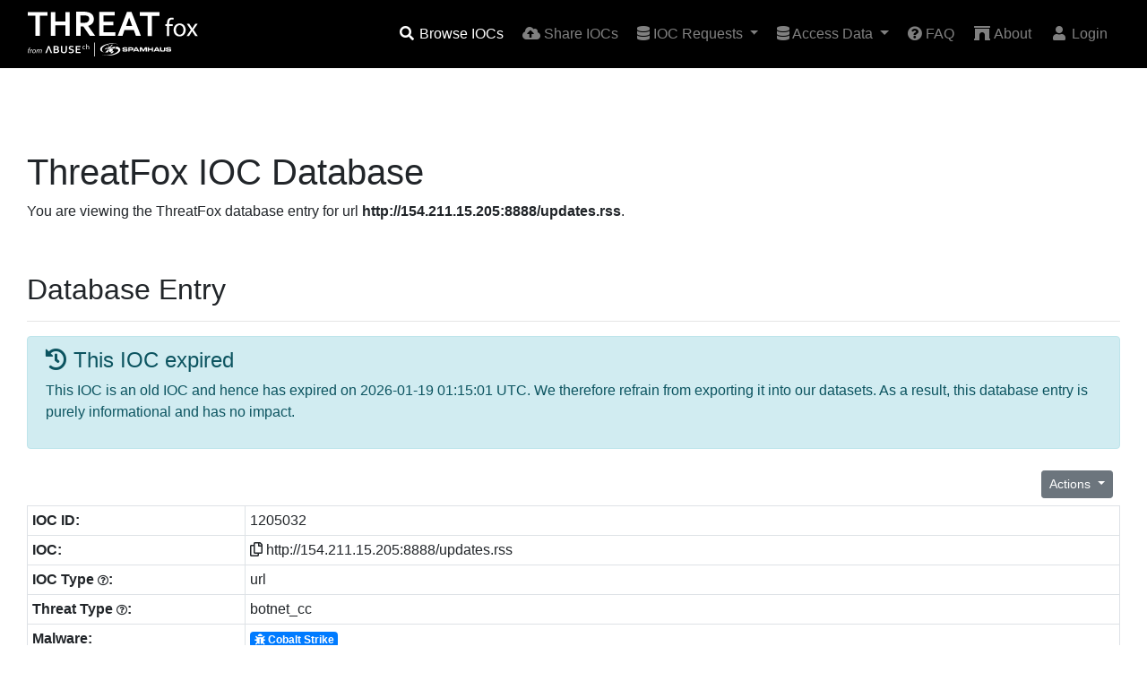

--- FILE ---
content_type: text/html; charset=UTF-8
request_url: http://threatfox.abuse.ch/ioc/1205032/
body_size: 5890
content:
<!doctype html>
<html lang="en" prefix="og: http://ogp.me/ns#">
  <head>
    <meta charset="utf-8">
    <meta name="robots" content="all" />
    <meta name="viewport" content="width=device-width, initial-scale=1, shrink-to-fit=no">
        <link rel="canonical" href="https://threatfox.abuse.ch/ioc/1205032/" />
    <title>ThreatFox | http://154.211.15.205:8888/updates.rss</title>
    <meta name="description" content="Cobalt Strike IOC: http://154.211.15.205:8888/updates.rss (url)" />
    <meta name="keywords" content="malware, botnet, indicator of compromise, ioc, CobaltStrike, cs-watermark-666666666, YISU CLOUD LTD" />
      <!-- Twitter Card -->
      <meta name="twitter:card" content="summary">
      <meta name="twitter:title" content="ThreatFox - http://154.211.15.205:8888/updates.rss">
      <meta name="twitter:description" content="http://154.211.15.205:8888/updates.rss is a Cobalt Strike botnet_cc url">
      <meta name="twitter:url" content="https://threatfox.abuse.ch/ioc/1205032/">
      <meta name="twitter:image" content="https://threatfox.abuse.ch/images/abusech_twitter.png">
    <link rel="icon" href="/favicon.ico">

    <!-- Bootstrap core CSS -->
    <link href="/css/bootstrap.min.css" rel="stylesheet">
    <!-- Font Awesome CSS -->
    <link href="/css/all.min.css" rel="stylesheet">
    <!-- Selectpicker CSS -->
    <link href="/css/bootstrap-select.min.css" rel="stylesheet">
    <!-- Custom styles -->
    <link href="/css/custom.css" rel="stylesheet">
    <!-- Google Analytics -->
    <script async src="https://www.googletagmanager.com/gtag/js?id=G-6EH7DFEY3J"></script>
    <script>
      window.dataLayer = window.dataLayer || [];
      function gtag(){dataLayer.push(arguments);}
      gtag('js', new Date());

      gtag('config', 'G-6EH7DFEY3J');
    </script>
  </head>

  <body>
    <header class="fixed-top">
      <nav class="navbar navbar-expand-md navbar-dark bg-grey">
        <div class="container">
          <a class="navbar-brand" href="/">
            <img src="/images/threatfox_logo.svg" alt="ThreatFox">
          </a>
          <button class="navbar-toggler" type="button" data-toggle="collapse" data-target="#navbarsExampleDefault" aria-controls="navbarsExampleDefault" aria-expanded="false" aria-label="Toggle navigation">
            <span class="navbar-toggler-icon"></span>
          </button>
          <div class="collapse navbar-collapse" id="navbarsExampleDefault">
            <ul class="navbar-nav ml-auto">
              <li class="nav-item active">
                <a class="nav-link" href="/browse/" title="Browse ThreatFox IOCs"><i class="fa fa-fw fa-search"></i> Browse IOCs</a>
              </li>
              <li class="nav-item">
                <a class="nav-link" href="/share/" title="Share your IOCs on ThreatFox"><i class="fas fa-fw fa-cloud-upload-alt"></i> Share IOCs</a>
              </li>
              <li class="nav-item dropdown">
                <a class="nav-link dropdown-toggle" href="#" id="navbarDropdown" role="button" data-toggle="dropdown" aria-haspopup="true" aria-expanded="false">
                  <i class="fas fa-database"></i> IOC Requests
                </a>
                <div class="dropdown-menu" aria-labelledby="navbarDropdown">
                  <a class="dropdown-item" href="/request/" title="API"><i class="fa fa-fw fa-code"></i> Request IOCs</a>
                  <a class="dropdown-item" href="/requests/" title="Export"><i class="fas fa-file-export"></i> Active IOC requests</a>
                </div>
              </li>
              <li class="nav-item dropdown">
                <a class="nav-link dropdown-toggle" href="#" id="navbarDropdown" role="button" data-toggle="dropdown" aria-haspopup="true" aria-expanded="false">
                  <i class="fas fa-database"></i> Access Data
                </a>
                <div class="dropdown-menu" aria-labelledby="navbarDropdown">
                  <a class="dropdown-item" href="/api/" title="API"><i class="fa fa-fw fa-code"></i> API</a>
                  <a class="dropdown-item" href="/export/" title="Export"><i class="fas fa-file-export"></i> Export</a>
                  <a class="dropdown-item" href="/statistics/" title="Statistics"><i class="fa fa-fw fa-chart-pie"></i> Statistics</a>
                </div>
              </li>
              <li class="nav-item">
                <a class="nav-link" href="/faq/" title="FAQ"><i class="fas fa-question-circle"></i> FAQ</a>
              </li>
              <li class="nav-item">
                <a class="nav-link" href="/about/" title="About"><i class="fa fa-fw fa-archway"></i> About</a>
              </li>
              <li class="nav-item">
  <a class="nav-link" href="/login/" title="Login"><i class="fa fa-fw fa-user"></i> Login</a>
</li>
            </ul>
          </div>
        </div>
      </nav>
    </header>

    <!-- Main content -->
    <main class="container container-lg">
      <h1 class="mt-5">ThreatFox IOC Database</h1>
            <p>You are viewing the ThreatFox database entry for url <strong>http://154.211.15.205:8888/updates.rss</strong>.</p>
      <h2>Database Entry</h2>
      <hr>
              <div class="alert alert-info" role="alert">
          <h4 class="alert-heading"><i class="fas fa-history"></i> This IOC expired</h4>
          <p>This IOC is an old IOC and hence has expired on 2026-01-19 01:15:01 UTC. We therefore refrain from exporting it into our datasets. As a result, this database entry is purely informational and has no impact.</p>
        </div>
              <div class="d-flex">
        <div class="ml-auto p-2">
        <div class="dropdown drop-right">
         <button class="btn btn-secondary dropdown-toggle btn-amber btn-sm" type="button" id="dropdownMenuButton" data-toggle="dropdown" aria-haspopup="true" aria-expanded="false">
           Actions
         </button>
         <div class="dropdown-menu" aria-labelledby="dropdownMenuButton">
                       <a class="dropdown-item disabled" href="#"><i class="fas fa-plus-circle"></i> Add tag</a>
            <a class="dropdown-item disabled" href="#"><i class="fas fa-trash-alt"></i> Delete this IOC</a>
                          <a class="dropdown-item" href="#" data-toggle="modal" data-target="#report_fp_form" title="Export this IOC as JSON file"><i class="fas fa-flag"></i> &nbsp;Report False Positive</a>
           <a class="dropdown-item" href="/ioc/1205032/json/" title="Export this IOC as JSON file"><i class="fas fa-code"></i> Export IOC (JSON)</a>
           <a class="dropdown-item" href="/ioc/1205032/csv/" title="Export this IOC as CSV file">&nbsp;<i class="fas fa-file-csv"></i> &nbsp;Export IOC (CSV)</a>
         </div>
       </div>
     </div>
      </div>
      <table class="table table-sm table-bordered">
        <tbody>
          <tr><th scope="row" style="width: 20%">IOC ID:</th><td id="ioc_id">1205032</td></tr>
          <tr><th scope="row">IOC:</th><td><i class="far fa-copy clipboard" data-clipboard-target="#ioc_value"></i> <span id="ioc_value">http://154.211.15.205:8888/updates.rss</span></td></tr>
          <tr><th scope="row">IOC Type <i class="far fa-question-circle fa-xs" data-toggle="tooltip" data-placement="top" title="URL that is used for botnet Command&control (C&C)"></i>:</th><td>url</td></tr>
          <tr><th scope="row">Threat Type <i class="far fa-question-circle fa-xs" data-toggle="tooltip" data-placement="top" title="Indicator that identifies a botnet command&control server (C&C)"></i>:</th><td>botnet_cc</td></tr>
          <tr><th scope="row">Malware:</th><td><a href="/browse/malware/win.cobalt_strike/" target="_parent" title="Browse IOCs associated wit this Malware family" class="badge badge-primary"><i class="fas fa-bug"></i> Cobalt Strike</a></td></tr>
                    <tr><th scope="row">Malware alias:</th><td>Agentemis, BEACON, CobaltStrike, cobeacon</td></tr>
                    <tr><th scope="row">Confidence Level <i class="far fa-question-circle fa-xs" data-toggle="tooltip" data-placement="top" title="Indicates how sure the reported is about this indicator of compromise"></i>:</th><td class="table-success"><i class="fas fa-shield-alt"></i> Confidence level is high (100%)</td></tr>
                    <tr><th scope="row">Is compromised? <i class="far fa-question-circle fa-xs" data-toggle="tooltip" data-placement="top" title="Indicates whether this IOC is associated with a compromised asset (domain, URL, IP address) or dedicated fraudulent infrastructure setup and operated by threat actors"></i>:</th><td><i class="fas fa-user-secret"></i> False</td></tr>
                      <tr><th scope="row">ASN:</th><td><a href="/asn/138152/" target="_parent" title="Show more IOCs associated with this ASN">AS138152</a> YISUCLOUDLTD-HK</td></tr>
                          <tr><th scope="row">Country:</th><td><img src="/images/flags/hk.png" alt="-" title="HK"> HK</td></tr>
                        <tr><th scope="row">First seen:</th><td>2023-11-23 10:05:36 UTC</td></tr>
          <tr><th scope="row">Last seen:</th><td>never</td></tr>
          <tr><th scope="row">UUID:</th><td id="ioc_uuid">d8af0b6e-89e7-11ee-bce3-42010aa4000a</td></tr>
          <tr><th scope="row">Reporter <i class="far fa-question-circle fa-xs" data-toggle="tooltip" data-placement="top" title="User (usually Twitter handle) who reported this IOC to ThreatFox"></i></th><td><img src="/images/avatar/2615bdce-28bf-4de8-8915-5874f37335f2.png" height="22px" width="22px"> <a href="/user/11122/" target="_parent" >drb_ra</a></td></tr>
          <tr><th scope="row">Reward <i class="far fa-question-circle fa-xs" data-toggle="tooltip" data-placement="top" title="Users earn credits if they share IOCs on ThreatFox"></i></th><td>
                    <span style="color: #ffbb33;"><i class="fas fa-coins"></i></span> 5 credits from <strong>ThreatFox</strong>
                    </td></tr>
                    <tr><th scope="row">Tags:</th><td><a href="/browse/tag/CobaltStrike/" target="_parent" title="Show IOCs associated with this tag"><span class="badge" style="color: white; background:#609B4B">CobaltStrike</span></a> <a href="/browse/tag/cs-watermark-666666666/" target="_parent" title="Show IOCs associated with this tag"><span class="badge" style="color: white; background:#10A745">cs-watermark-666666666</span></a> <a href="/browse/tag/YISU CLOUD LTD/" target="_parent" title="Show IOCs associated with this tag"><span class="badge" style="color: white; background:#D7370F">YISU CLOUD LTD</span></a> </td></tr>
                  </tbody>
      </table>

            <div class="media shadow p-3 bg-white rounde">
        <br />
        <img src="/images/avatar/2615bdce-28bf-4de8-8915-5874f37335f2.png" class="mr-3 rounded img-thumbnail" height="100px" width="100px" alt="Avatar">
        <div class="media-body">
          <h5 class="mt-2 mb-3"><a href="/user/11122/" target="_blank" rel="noopener" title="Show drb_ra's profile">drb_ra</a></h5>
          Cobalt Strike Server Found<br />C2: HTTP @ 154[.]211[.]15[.]205:8888<br />C2 Server: 154[.]211[.]15[.]205,/updates[.]rss<br />POST URI: /submit[.]php<br />Country: Japan<br />ASN: YISU CLOUD LTD        </div>
      </div>
      
      <div class="modal fade" id="report_fp_form" tabindex="-1" role="dialog" aria-labelledby="fpTitle" aria-hidden="true">
        <div class="modal-dialog modal-dialog-centered modal-lg" role="document">
          <div class="modal-content">
            <div class="modal-header">
              <h5 class="modal-title" id="fpTitle"><i class="fas fa-flag"></i> Report a False Positive</h5>
              <button type="button" class="close" data-dismiss="modal" aria-label="Close">
                <span aria-hidden="true">&times;</span>
              </button>
            </div>
            <div class="modal-body">
              <div class="text-center pb-3" id="fp_status"></div>
              <div class="form-group row">
                <label for="fp_email" class="col-sm-2 col-form-label">Email:</label>
                <div class="col-sm-10">
                  <input type="text" class="form-control" id="fp_email" placeholder="user@domain.tld">
                  <small id="EmailHelp" class="form-text text-muted">
                    If you provide your email address, we can give you feedback on your false positive report
                  </small>
                </div>
              </div>
              <div class="form-group">
                <label for="fp_comment" class="col-form-label">Comment:</label>
                <textarea class="form-control" id="fp_comment" rows="3"></textarea>
                <small id="CommentHelp" class="form-text text-muted">
                  Please describe why you think this file is a false positive
                </small>
              </div>
              <div class="alert alert-info" role="alert">
                <h4 class="alert-heading"><i class="fas fa-info-circle"></i> Note</h4>
                <p>False positives reports are handled by the <a href="https://spamhaus.org/" target="_parent" title="Spamhaus Project">Spamhaus Project</a>. In case you provide your email address, someone from the Spamhaus Project may reach out to you to give you feedback on your false positive report.</p>
              </div>
            </div>
            <div class="modal-footer">
              <button class="btn btn-secondary" data-dismiss="modal">Close</button>
              <button class="btn btn-info" onclick="report_fp(); return false" id="submit_fp">Submit</button>
            </div>
          </div>
        </div>
      </div>

      <!-- Forms -->
      <div class="modal fade" id="delete_ioc" tabindex="-1" role="dialog" aria-labelledby="deleteTitle" aria-hidden="true">
        <div class="modal-dialog modal-dialog-centered modal-lg" role="document">
          <div class="modal-content">
            <div class="modal-header">
              <h5 id="deleteTitle" class="deleteTitle"><i class="fas fa-trash-alt"></i> Delete IOC</h5>
              <button type="button" class="close" data-dismiss="modal" aria-label="Close">
                <span aria-hidden="true">&times;</span>
              </button>
            </div>
            <div class="modal-body">
              <p>You are about to delete this IOC from ThreatFox. Do you want to continue?</p>
              <div class="text-center pb-3" id="del_status"></div>
              <div class="form-group">
                <label for="removal_comment" class="col-form-label">Removal comment:</label>
                <textarea class="form-control" id="removal_comment" rows="3"></textarea>
                <small id="RemovalHelp" class="form-text text-muted">
                  Please quickly comment why you remove this IOC from ThreatFox
                </small>
              </div>
            </div>
            <div class="modal-footer">
              <button type="button" class="btn btn-secondary" data-dismiss="modal">Cancel</button>
              <button type="button" class="btn btn-danger" onclick="delete_ioc(); return false" id="delete_btn">Delete</button>
            </div>
          </div>
        </div>
      </div>

      <div class="modal fade" id="add_tag_form" tabindex="-1" role="dialog" aria-labelledby="addtagTitle" aria-hidden="true">
        <div class="modal-dialog modal-dialog-centered modal-lg" role="document">
          <div class="modal-content">
            <div class="modal-header">
              <h5 class="modal-title" id="addtagTitle"><i class="fas fa-plus-circle"></i> Add tag</h5>
              <button type="button" class="close" data-dismiss="modal" aria-label="Close">
                <span aria-hidden="true">&times;</span>
              </button>
            </div>
            <div class="modal-body">
              <div class="text-center pb-3" id="addtag_status"></div>
              <div class="form-group row">
                <label for="fp_email" class="col-sm-2 col-form-label">Tag:</label>
                <div class="col-sm-10">
                  <input type="text" class="form-control" id="addtag_value" placeholder="Emotet">
                  <small id="addtagHelp" class="form-text text-muted">
                    If you would like to add multiple tags at once, separate them by a comma - e.g. Emotet,exe,REvil
                  </small>
                </div>
              </div>
            </div>
            <div class="modal-footer">
              <button class="btn btn-secondary" data-dismiss="modal">Close</button>
              <button class="btn btn-info" onclick="add_tag(); return false" id="submit_tag">Add</button>
            </div>
          </div>
        </div>
      </div>

      <div class="modal fade" id="remove_tag_form" tabindex="-1" role="dialog" aria-labelledby="removetagTitle" aria-hidden="true">
        <div class="modal-dialog modal-dialog-centered modal-lg" role="document">
          <div class="modal-content">
            <div class="modal-header">
              <h5 class="modal-title" id="removetagTitle"><i class="fas fa-minus-circle"></i> Remove tag</h5>
              <button type="button" class="close" data-dismiss="modal" aria-label="Close">
                <span aria-hidden="true">&times;</span>
              </button>
            </div>
            <div class="modal-body">
              <div class="text-center pb-3" id="removetag_status"></div>
              <div class="form-group row">
                <label for="fp_email" class="col-sm-2 col-form-label">Tag:</label>
                <div class="col-sm-10">
                  <input type="text" class="form-control" id="removetag_value" placeholder="Emotet">
                  <small id="removetagHelp" class="form-text text-muted">
                    If you would like to remove multiple tags at once, separate them by a comma - e.g. Emotet,exe,REvil
                  </small>
                </div>
              </div>
            </div>
            <div class="modal-footer">
              <button class="btn btn-secondary" data-dismiss="modal">Close</button>
              <button class="btn btn-info" onclick="remove_tag(); return false" id="remove_tag_btn">Remove</button>
            </div>
          </div>
        </div>
      </div>

      <div class="modal fade" id="change_malware" tabindex="-1" role="dialog" aria-labelledby="removetagTitle" aria-hidden="true">
        <div class="modal-dialog modal-dialog-centered modal-lg" role="document">
          <div class="modal-content">
            <div class="modal-header">
              <h5 class="modal-title" id="removetagTitle"><i class="fas fa-bug"></i> Change malware family</h5>
              <button type="button" class="close" data-dismiss="modal" aria-label="Close">
                <span aria-hidden="true">&times;</span>
              </button>
            </div>
            <div class="modal-body">
              <div class="text-center pb-3" id="changemalware_status"></div>
              <div class="form-group row" id="d_malware">
                <label for="malware" class="col-sm-2 col-form-label">Malware</label>
                <div class="col-sm-3">
                  <select class="form-control form-control-sm" id="malware" name="malware" data-live-search="true">
                  </select>
                </div>
                <div class="col-sm-7">
                  <label class="col-form-label" id="malware_desc"></label>
                </div>
              </div>
            </div>
            <div class="modal-footer">
              <button class="btn btn-secondary" data-dismiss="modal">Close</button>
              <button class="btn btn-info" onclick="change_malware(); return false" id="change_malware_btn">Change</button>
            </div>
          </div>
        </div>
      </div>

          </main>

    <!-- Footer -->
    <footer class="footer">
      <div class="content-container">
        <div class="d-block d-md-flex align-items-center">
          <div class="d-flex gap-4 social-links">
            <a href="https://x.com/abuse_ch" rel="noopener" target="_blank">
              <svg
                height="24"
                width="24"
                fill="white"
                xmlns="http://www.w3.org/2000/svg"
                viewBox="0 0 512 512"
              >
                <path
                  d="M389.2 48h70.6L305.6 224.2 487 464H345L233.7 318.6 106.5 464H35.8L200.7 275.5 26.8 48H172.4L272.9 180.9 389.2 48zM364.4 421.8h39.1L151.1 88h-42L364.4 421.8z"
                />
              </svg>
            </a>
            <a
              href="https://www.linkedin.com/company/abuse-ch/"
              rel="noopener"
              target="_blank"
            >
              <svg
                height="24"
                width="24"
                fill="white"
                xmlns="http://www.w3.org/2000/svg"
                viewBox="0 0 448 512"
              >
                <path
                  d="M416 32H31.9C14.3 32 0 46.5 0 64.3v383.4C0 465.5 14.3 480 31.9 480H416c17.6 0 32-14.5 32-32.3V64.3c0-17.8-14.4-32.3-32-32.3zM135.4 416H69V202.2h66.5V416zm-33.2-243c-21.3 0-38.5-17.3-38.5-38.5S80.9 96 102.2 96c21.2 0 38.5 17.3 38.5 38.5 0 21.3-17.2 38.5-38.5 38.5zm282.1 243h-66.4V312c0-24.8-.5-56.7-34.5-56.7-34.6 0-39.9 27-39.9 54.9V416h-66.4V202.2h63.7v29.2h.9c8.9-16.8 30.6-34.5 62.9-34.5 67.2 0 79.7 44.3 79.7 101.9V416z"
                />
              </svg>
            </a>
            <a href="https://ioc.exchange/@abuse_ch" rel="noopener" target="_blank">
              <svg
                height="24"
                width="24"
                fill="white"
                xmlns="http://www.w3.org/2000/svg"
                viewBox="0 0 448 512"
              >
                <path
                  d="M433 179.1c0-97.2-63.7-125.7-63.7-125.7-62.5-28.7-228.6-28.4-290.5 0 0 0-63.7 28.5-63.7 125.7 0 115.7-6.6 259.4 105.6 289.1 40.5 10.7 75.3 13 103.3 11.4 50.8-2.8 79.3-18.1 79.3-18.1l-1.7-36.9s-36.3 11.4-77.1 10.1c-40.4-1.4-83-4.4-89.6-54a102.5 102.5 0 0 1 -.9-13.9c85.6 20.9 158.7 9.1 178.8 6.7 56.1-6.7 105-41.3 111.2-72.9 9.8-49.8 9-121.5 9-121.5zm-75.1 125.2h-46.6v-114.2c0-49.7-64-51.6-64 6.9v62.5h-46.3V197c0-58.5-64-56.6-64-6.9v114.2H90.2c0-122.1-5.2-147.9 18.4-175 25.9-28.9 79.8-30.8 103.8 6.1l11.6 19.5 11.6-19.5c24.1-37.1 78.1-34.8 103.8-6.1 23.7 27.3 18.4 53 18.4 175z"
                />
              </svg>
            </a>
            <a
              href="https://bsky.app/profile/abuse-ch.bsky.social"
              rel="noopener"
              target="_blank"
            >
              <svg
                height="24"
                width="24"
                fill="white"
                xmlns="http://www.w3.org/2000/svg"
                viewBox="0 0 512 512"
              >
                <path
                  d="M111.8 62.2C170.2 105.9 233 194.7 256 242.4c23-47.6 85.8-136.4 144.2-180.2c42.1-31.6 110.3-56 110.3 21.8c0 15.5-8.9 130.5-14.1 149.2C478.2 298 412 314.6 353.1 304.5c102.9 17.5 129.1 75.5 72.5 133.5c-107.4 110.2-154.3-27.6-166.3-62.9l0 0c-1.7-4.9-2.6-7.8-3.3-7.8s-1.6 3-3.3 7.8l0 0c-12 35.3-59 173.1-166.3 62.9c-56.5-58-30.4-116 72.5-133.5C100 314.6 33.8 298 15.7 233.1C10.4 214.4 1.5 99.4 1.5 83.9c0-77.8 68.2-53.4 110.3-21.8z"
                />
              </svg>
            </a>
          </div>
          <div class="footer-policies md:flex-row col">
            <a href="https://abuse.ch/terms-and-conditions/" class="nav-link-w">Terms and Conditions</a>
            <span class="d-md-block d-none">|</span>
            <a href="https://abuse.ch/terms-of-use/" class="nav-link-w">Terms of Use</a>
            <span class="d-md-block d-none">|</span>
            <a href="https://abuse.ch/privacy-policy/" class="nav-link-w">Privacy Policy</a>
            <span class="d-md-block d-none">|</span>
            <a href="https://abuse.ch/cookie-policy/" class="nav-link-w">Cookie Policy</a>
          </div>
        </div>
      </div>
    </footer>

    <!-- JavaScript
    ================================================== -->
    <script src="/js/jquery-3.5.1.min.js"></script>
    <script src="/js/popper.min.js"></script>
    <script src="/js/bootstrap.min.js"></script>
    <script src="/js/bootstrap-select.min.js"></script>
    <script src="/js/clipboard.min.js"></script>
    <script src="/js/ioc_81ZtGklOp9.min.js"></script>
    <!-- Initialize tooltops -->
    <script>
    $(document).ready(function(){
      $('[data-toggle="tooltip"]').tooltip();
    });
    </script>
    <!-- Initialize ClipboardJS -->
    <script>
      var clipboard = new ClipboardJS('.clipboard');

      clipboard.on('success', function(e) {
        e.clearSelection();
      });
    </script>
  </body>
</html>
